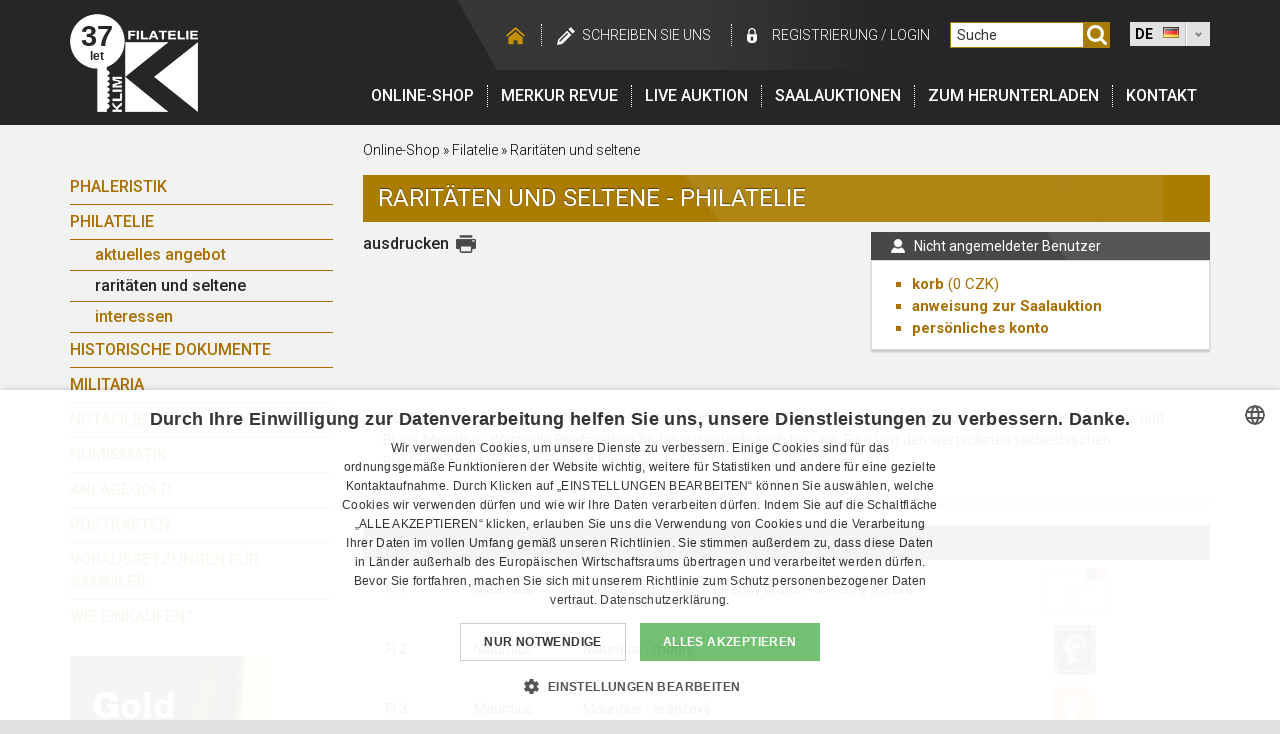

--- FILE ---
content_type: text/html; charset=UTF-8
request_url: https://filatelie-klim.com/de/shop/filatelie/sin-rarit-a-vzacnosti
body_size: 5474
content:
  
<!DOCTYPE html>
<html lang="de">
<head>
    <meta http-equiv="Content-Type" content="text/html; charset=utf-8" />
            <title>Filatelie | Raritäten und seltene | Filatelie Klim</title>
    
            <meta name="description" lang="cs" content="Prodej, výkup, komise a aukce, známek, mincí a bankovek, militárií, pohlednic, historických  dokumentů,řádů a vyznamenání. Informace a zajímavosti ze světa sběratelství." />
    
    <meta charset="utf-8">
    <meta name="viewport" content="width=device-width, initial-scale=1, shrink-to-fit=no">

    <meta name="keywords" lang="cs" content="sberatelstvi, faleristika, filatelie, pohlednice, notafilie, numismatika, historicke dokumenty" />
    <meta name="Author" content="Q2 Interactive (www.q2.cz), Filatelie Klim" />
    <meta name="dcterms.rightsHolder" content="&copy; Filatelie Klim" />

    <meta name="robots" content="all,follow" />

    <link rel="icon" href="/img/favicon/favicon.ico?v=2017091801" type="image/x-icon" />
    <link rel="shortcut icon" href="/img/favicon/favicon.ico?v=2017091801" type="image/x-icon" />
        <link rel="apple-touch-icon" sizes="180x180" href="/img/favicon/apple-touch-icon.png?v=2017091801">
    <link rel="icon" type="image/png" sizes="32x32" href="/img/favicon/favicon-32x32.png?v=2017091801">
    <link rel="icon" type="image/png" sizes="16x16" href="/img/favicon/favicon-16x16.png?v=2017091801">
    <link rel="manifest" href="/img/favicon/manifest.json?v=2017091801">
    <link rel="mask-icon" href="/img/favicon/safari-pinned-tab.svg?v=2017091801" color="#262626">
    <link rel="shortcut icon" href="/img/favicon/favicon.ico?v=2017091801">
    <meta name="msapplication-config" content="/img/favicon/browserconfig.xml?v=2017091801">
    <meta name="theme-color" content="#262626">

    <style type="text/css" media="screen">@import "/css/styly.css";</style>

    <style type="text/css" media="print">@import "/css/styly-print.css";</style>
    <link rel="stylesheet" href="/css/animate.css" type="text/css" media="screen" />
    <link rel="stylesheet" href="/css/prettyPhoto.css" type="text/css" media="screen" />
    <link rel="stylesheet" href="/css/dd.css" type="text/css" media="screen" />

    <link rel="stylesheet" href="/www/css/styles.css?v=20191220" />
    <link rel="stylesheet" href="https://cdn.jsdelivr.net/npm/pretty-checkbox@3.0/dist/pretty-checkbox.min.css" />
    <link rel="stylesheet" href="https://cdnjs.cloudflare.com/ajax/libs/font-awesome/5.11.2/css/all.min.css" />

        <link href='https://fonts.googleapis.com/css?family=Roboto:300,400,500,700&amp;subset=latin,latin-ext' rel='stylesheet' type='text/css'>

    <!--[if lte IE 8]>
        <link rel="stylesheet" type="text/css" href="/css/ie-fix.css" media="screen" />
    <![endif]-->

  <script type="text/javascript" src="/scripts/js/jquery-1.11.0.min.js"></script>
  <!-- <script type="text/javascript" src="https://ajax.googleapis.com/ajax/libs/jquery/3.3.1/jquery.min.js"></script> -->
  <script type="text/javascript" src="/scripts/js/jcarousellite_1.0.1.js" charset="utf-8"></script>
  <script type="text/javascript" src="/scripts/js/jquery.prettyPhoto.js" charset="utf-8"></script>
  <script type="text/javascript" src="/scripts/js/jquery.dd.min.js" charset="utf-8"></script>
  <script type="text/javascript" src="/scripts/js/jquery.smoothZoom.min.js" charset="utf-8"></script>
  <script type="text/javascript" src="/scripts/js/sal_aukce.js"></script>

    <script type="text/javascript" src="https://client.smartform.cz/v2/smartform.js" async></script>
    <script type="text/javascript" src="/scripts/js/smartform.js"></script>

    <script type="text/javascript">
    var jQuery = $.noConflict();
    var PATH_TO_ROOT =  "/";

    </script>

    <script defer type="text/javascript" src="/scripts/js/scripts.js"></script>
    <script type="text/javascript" src="/scripts/js/swfobject.js"></script>

    <script type="text/javascript" src="/www/js/scripts.js?v=1"></script>
    <script type="text/javascript">
                            <!--
                                
                            // -->
    </script>

        
        <!-- Google Tag Manager -->
<script>(function(w,d,s,l,i){w[l]=w[l]||[];w[l].push({'gtm.start':
new Date().getTime(),event:'gtm.js'});var f=d.getElementsByTagName(s)[0],
j=d.createElement(s),dl=l!='dataLayer'?'&l='+l:'';j.async=true;j.src=
'https://www.googletagmanager.com/gtm.js?id='+i+dl;f.parentNode.insertBefore(j,f);
})(window,document,'script','dataLayer','GTM-5FFK32');</script>
<!-- End Google Tag Manager -->

    

    <meta name="seznam-wmt" content="DOvtyW7JOJD5nuJLQpDANYCi9FdSqGKx" />
</head>
<body id="lang-de">
<!-- Google Tag Manager (noscript) -->
<noscript><iframe src="https://www.googletagmanager.com/ns.html?id=GTM-5FFK32"
height="0" width="0" style="display:none;visibility:hidden"></iframe></noscript>
<!-- End Google Tag Manager (noscript) -->

<div id="web-container">
    <div id="header" class="c-header">
        <div id="TopNavi" class="container c-headerContent">
            <div id="logo" class="c-logo">
                <a class="screen" href="/de/">
                    <img src="/img/FK-logo-header.png" alt="Filatelie Klim" />
                    <span class="year">37</span>
                    <span class="year--description">let</span>
                </a>
                <img class="print" src="/img/FK-logo-header.png" alt="Filatelie Klim" />
            </div>


            <div class="c-rightSide">
                <div id="messageDiv"></div>
                <div id="messageDivPDF"></div>
                <div id="TopNaviLinks" class="c-topNaviLinks">
                    <div class="links u-hideMobile">
                        <a class="hp" href="/"></a>
                                                <a class="napiste" href="/de/napiste-nam">schreiben Sie uns</a>

                                                    <a class="login1" href="/de/?page=registrace">registrierung</a>
                            <span class="loginDivider">/</span>
                            <a class="login2" href="/de/?page=login">login</a>
                        

                    </div>

                    <div class="searchWrapper">
                        <form name="formu" class="c-searchForm" method="get" action="/de/vyhledavani/" onsubmit="submit('formu')">
                            <input type="text" onfocus="smazat()" onblur="smazat()" id="SearchBox" name="search" value="Suche"/>
                                                            <input type="hidden" name="search_type" value="rarity"/>
                                                        <a href="javascript:submit('formu')"><img src="/img/searcher.svg" width="26" height="26" alt="Suche" class="Icons" /></a>
                        </form>
                    </div>

                    
                    <select name="webmenu" id="webmenu" class="u-hideMobile" onChange="self.location=this.options[this.selectedIndex].value">
                        <option value="/cz/shop/filatelie/sin-rarit-a-vzacnosti"  data-image="/img/flag-cz.jpg">CZ</option>
                        <option value="/en/shop/filatelie/sin-rarit-a-vzacnosti"  data-image="/img/flag-en.jpg">EN</option>
                        <option value="/de/shop/filatelie/sin-rarit-a-vzacnosti" selected="selected" data-image="/img/flag-de.jpg">DE</option>
                    </select>

                    <div class="c-mobileRightContent u-hideDesktop">
                                                <div class="c-hamburger">                             <div class="bar1"></div>
                            <div class="bar2"></div>
                            <div class="bar3"></div>
                            <div class="c-hamburgerText">Menu</div>
                        </div>

                                                <img class="c-searcher" src="/img/searcher.svg" alt="searcher">                     </div>
                </div>

                <div id="Menu" class="c-menu">
                    <div id="mainMenu" class="c-menuContent">
                        <a class="first" href="/de/shop/">Online-Shop</a>
                        <a href="/de/merkur-revue">Merkur revue</a>
                                                <a href="/de/tools/enter_console.php" target="_blank">LIVE auktion</a>
                        <a href="/de/salove-aukce">Saalauktionen</a>
                        <a href="/de/ke-stazeni">Zum Herunterladen</a>
                                                <a href="/de/kontakt">Kontakt</a>


                     <div class="c-login u-hideDesktop">
                                                    <a class="c-login hideLg" href="/de/?page=registrace">registrierung</a><span class="loginDivider">/</span><a class="login2" href="/de/?page=login">login</a>
                                             </div>


                        <div class="c-languages u-hideDesktop">
                            <a href="/cz/shop/filatelie/sin-rarit-a-vzacnosti"><img src="/img/cz.png" class="" alt="cz"></a>                               <a href="/en/shop/filatelie/sin-rarit-a-vzacnosti"><img src="/img/gb.png" class="" alt="gb"></a>                               <a href="/de/shop/filatelie/sin-rarit-a-vzacnosti"><img src="/img/de.png" class="" alt="de"></a>                           </div>

                    </div>
                </div>
            </div>


        </div>

    </div>
<!-- hlavicka  konec -->
    	<script type="text/javascript">
	<!--
        	window.cartEmpty=1;
        	window.anonymousUser=1;

        	
        	function shoppingCart_add(SessionHash,IdCategory,IdProduct) {

            XMLHTTP_initialise();
        	if (XMLHTTP_handler) {

        		if (XMLHTTP_handler.readyState!=0) XMLHTTP_handler.abort();
        	
        		XMLHTTP_handler.open('GET','/add_to_cart.php?SessionHash='+SessionHash+'&IdCategory='+IdCategory+'&IdProduct='+IdProduct+'&piece=1',true);
        	
        		XMLHTTP_handler.onreadystatechange=function() {
        											if (XMLHTTP_handler.readyState==4)
                                                      if (XMLHTTP_handler.responseText) shoppingCart_show();
        											};
        		XMLHTTP_handler.send(null);
        		cartEmpty=0;
        		}
        	}

        	
        	// -->
	</script>
					
                        <script type="text/javascript">
                        <!--
                        function smazat()
                        {
                            
								var hodnota = document.getElementById("SearchBox").value;
                                if (hodnota == "Suche")
                                    document.getElementById("SearchBox").value = "";

                                else if (hodnota == "")
                                    document.getElementById("SearchBox").value = "Suche";

                                return false;
                            
                        }
                        // -->
                        </script>
					
<div id="Content" class="container">
    <div class="row">
		<div class="col-12 col-md-3 c-secNavigation">         <div class="c-box">kategorie</div>				
				
				<div id="ShopMenu">
					<a href="javascript:void(0)" class="closebtn">&times;</a>
            		<a href="/de" class="c-mobileMenuLogo"><img src="/img/header-logo-30-let.png" alt="Filatelie Klim" /></a>
					<a class="first" href="/de/shop/faleristika?resetFilter">Phaleristik</a>
						
					<a  href="/de/shop/filatelie?resetFilter">Philatelie</a>
													<div class="Level2">
								<a href="/de/shop/filatelie" >aktuelles angebot</a>
								<a href="/de/shop/filatelie/sin-rarit-a-vzacnosti"  class="Selected" >raritäten und seltene</a>
								<a href="/de/shop/filatelie/zajimavosti" >interessen</a>
							</div>
						
					<a  href="/de/shop/historicke-dokumenty?resetFilter">Historische Dokumente</a>
						
					<a  href="/de/shop/militarie?resetFilter">Militaria</a>
						
					<a  href="/de/shop/notafilie?resetFilter">Notafilie</a>
						



					<a  href="/de/shop/numismatika?resetFilter">Numismatik</a>
						





          			<a href="/de/shop/investicni-zlato?resetFilter">Anlagegold</a>
						
					<a href="/de/shop/pohlednice?resetFilter">Postkarten</a>
						

					<a href="/de/shop/potreby-pro-sberatele?resetFilter">Voraussetzungen für Sammler</a>
						
					<a href="/de/shop/napoveda">Wie einkaufen?</a>

				</div>

			<div class="c-leftColBanner">
            <br />
                <a href="/de/shop/investicni-zlato"><img src="/img/banner-iz-side_de-02.jpg" alt="Investiční zlato" /></a>
        </div>

    </div>
        <div class="col-12 col-lg-9">

            <div id="SiteNavi">
                <a href="/de/shop">Online-Shop</a> &raquo;
                <a href="/de/shop/filatelie">Filatelie</a> &raquo;
                <a href="/de/shop/filatelie/sin-rarit-a-vzacnosti">Raritäten und seltene</a>
            </div>

            <div class="boxTitle gold">
                <h1>Raritäten und seltene - Philatelie</h1>
            </div>

            
<div id="Cart">
	<div class="boxTitle small grey">
		<h2>
            				Nicht angemeldeter Benutzer
			        </h2>
	</div>

	<div class="box small">
        <ul>
			<li>
				<strong><a href="/de/obsah_kosiku">korb</a></strong>
				<span class="PoleCenyKosiku"> (<span class="cena_kosiku">0</span> CZK)</span>
			</li>
			<li >
				<strong>
					<a  href="/de/obsah_saloveho_kosiku">anweisung zur Saalauktion</a>
				</strong>
							</li>

            <li><a href="/de/?page=os_ucet"><strong>persönliches konto</strong></a></li>

					</ul>
    </div>
</div>

<script type="text/javascript">
<!--
	
// -->
</script>

<div id="SiteOptions">
	<div class="printer">
		<a href="javascript:print();">ausdrucken</a>
		<img onclick="javascript:print();" src="/img/icon-print.png" width="20" height="20" alt="ausdrucken" class="print" />
    </div>

		
	    
</div>
            <br class="Clear" /><br />

            <div class="box no-print">
                                <p>
	Zu den wahrscheinlich berühmtesten Briefmarken auf der Welt gehören die britischen Kolonilabriefmarken die Rote und Blaue Mauritius. Wertvolle Briefmarken finden wir jedoch auch bei uns. Eine von den wertvollsten tschechischen Briefmarken ist die Briefmarke 4 K mit geädertem Papier aus dem Jahre 1919.</p>
                                                                                                                            </div>

            <br class="Clear" />

				<table class="ProductsTableCatalog c-hallOfFame">
				 <tr id="Header">
				  <td id="No">Nummer</td>
				  <td id="Country">Land</td>
				  <td id="Description" class="AlignLeft">Beschreibung</td>
				  <td id="Photo"></td>
				  <td id="Photo2"></td>
				 </tr>

				 

				 
                                                                                                                
                        <tr class="Row2">
                            <td>FI&nbsp;1</td>
                            <td>Mauritius</td>
                            <td class="AlignLeft">Dopis se známkami 1 Penny oranž. + 2 Penny modrá</td>
                             <td>
                                                                    <a rel="prettyPhoto" href="/images/rarity/fi/obalka.jpg">
                                        <img src="/images/rarity/fi/obalka.small.jpg" alt="Dopis se známkami 1 Penny oranž. + 2 Penny modrá" />
                                    </a>
                                                            </td>
                            <td>
                                                            </td>
                        </tr>
                 
                                                                                                                
                        <tr class="Row1">
                            <td>FI&nbsp;2</td>
                            <td>Mauritius</td>
                            <td class="AlignLeft">Mauritius - modrý</td>
                             <td>
                                                                    <a rel="prettyPhoto" href="/images/rarity/fi/mauritius_modry.jpg">
                                        <img src="/images/rarity/fi/mauritius_modry.small.jpg" alt="Mauritius - modrý" />
                                    </a>
                                                            </td>
                            <td>
                                                            </td>
                        </tr>
                 
                                                                                                                
                        <tr class="Row2">
                            <td>FI&nbsp;3</td>
                            <td>Mauritius</td>
                            <td class="AlignLeft">Mauritius - oranžový</td>
                             <td>
                                                                    <a rel="prettyPhoto" href="/images/rarity/fi/mauritius_oranzovy.jpg">
                                        <img src="/images/rarity/fi/mauritius_oranzovy.small.jpg" alt="Mauritius - oranžový" />
                                    </a>
                                                            </td>
                            <td>
                                                            </td>
                        </tr>
                 
                                                                                                                
                        <tr class="Row1">
                            <td>FI&nbsp;4</td>
                            <td>Českoslovnesko</td>
                            <td class="AlignLeft">4 K, žilkovaný papír, přetisk I. typu, známka 50 III</td>
                             <td>
                                                                    <a rel="prettyPhoto" href="/images/rarity/fi/4_kc_pc.jpg">
                                        <img src="/images/rarity/fi/4_kc_pc.small.jpg" alt="4 K, žilkovaný papír, přetisk I. typu, známka 50 III" />
                                    </a>
                                                            </td>
                            <td>
                                                            </td>
                        </tr>
                 
				</table>



        </div>     </div>
    <br class="clear" />

    </div> 
<!-- paticka -->
	<footer id="footerWrapper" class="c-footer">
        <div id="footer" class="container">
    		<ul id="footerMenu" class="c-footerMenu">
    			<li class="c-footerBox submenu">
                    <a class="main c-footerTitle" href="/de/eshop/">Online-Shop</a>
                    <ul class="footerSubMenu js-hidden">
                        <li>
                            <a class="first" href="/de/shop/faleristika?resetFilter">Phaleristik</a>
                        </li>
                        <li>
                            <a  href="/de/shop/filatelie?resetFilter">Philatelie</a>
                        </li>
                        <li>
                            <a  href="/de/shop/historicke-dokumenty?resetFilter">Historische Dokumente</a>
                        </li>
                        <li>
                            <a  href="/de/shop/militarie?resetFilter">Militaria</a>
                        </li>
                        <li>
                            <a  href="/de/shop/notafilie?resetFilter">Notafilie</a>
                        </li>
                        <li>
                            <a  href="/de/shop/numismatika?resetFilter">Numismatik</a>
                        </li>
                        <li>
                            <a href="/de/shop/investicni-zlato?resetFilter">Anlagegold</a>
                        </li>
                        <li>
                            <a href="/de/shop/pohlednice?resetFilter">Postkarten</a>
                        </li>
                        <li>
                            <a href="/de/shop/potreby-pro-sberatele?resetFilter">Voraussetzungen für Sammler</a>
                        </li>
                        <li>
                            <a href="/de/shop/napoveda">Wie einkaufen?</a>
                        </li>
                    </ul>
                </li>

    			<li class="c-footerBox submenu">
                    <a class="main c-footerTitle" href="/de/merkur-revue">Merkur revue</a>
                    <ul class="footerSubMenu js-hidden">
                        <li>
                            <a href="/de/merkur-revue">aktuell nummer</a>
                        </li>
                        <li>
                            <a href="/de/merkur-revue/starsi-cisla">altere nummeren</a>
                        </li>
                        <li>
                            <a href="/de/merkur-revue/objednavka">magazin bestellen</a>
                        </li>
                        <li>
                            <a href="/de/merkur-revue/historie-casopisu">Geschichte der Zeitschrift</a>
                        </li>
                    </ul>
                </li>

    			<li class="c-footerBox submenu">
                    <a class="main c-footerTitle" href="/de/online-aukce">Online-Auktion</a>
                    <ul class="footerSubMenu js-hidden">
                        <li>
                            <a class="first"  href="/de/online-aukce/faleristika?resetFilter">Phaleristik</a>
                        </li>
                        <li>
                            <a  href="/de/online-aukce/filatelie?resetFilter">Philatelie</a>
                        </li>
                        <li>
                            <a  href="/de/online-aukce/militarie?resetFilter">Militaria</a>
                        </li>
                        <li>
                            <a  href="/de/online-aukce/notafilie?resetFilter">Notafilie</a>
                        </li>
                        <li>
                            <a  href="/de/online-aukce/numismatika?resetFilter">Numismatik</a>
                        </li>
                        <li>
                            <a  href="/de/online-aukce/pohlednice?resetFilter">Postkarten</a>
                        </li>
                        <li>
                            <a  href="/de/online-aukce/potreby-pro-sberatele?resetFilter">Voraussetzungen für Sammler</a>
                        </li>
                        <li>
                            <a  href="/de/online-aukce/historicke-dokumenty?resetFilter">Historische Dokumente</a>
                        </li>
                        <li>
                            <a href="/de/online-aukce/napoveda">Wie man bietet?</a>
                        </li>
                    </ul>
                </li>

    			<li class="c-footerBox submenu">
                    <a class="main c-footerTitle" href="/de/salove-aukce">Saalauktionen</a>
                    <ul class="footerSubMenu js-hidden">
                        <li>
                            <a class="first" href="/de/salove-aukce">Saalauktionen</a>
                        </li>
                        <li>
                            <a href="/de/salove-aukce-archiv">Archiv der Saalauktionen</a>
                        </li>
                        <li>
                            <a href="/de/salove-aukce/aukcni-kalendar">Auktion Kalender</a>
                        </li>
                        <li>
                            <a href="/de/aukce-mista-konani">Veranstaltungsort der Auktion</a>
                        </li>
                        <li>
                            <a href="/de/salove-aukce/napoveda">Wie man bietet?</a>
                        </li>
                        <li>
                            <a href="/de/salove-aukce/podminky-a-vysvetlivky">Bedingungen und Erläuterungen</a>
                        </li>
                    </ul>
                </li>

    			<li class="small c-footerBox">
                    <a class="main c-footerTitle" href="/de/ke-stazeni">Zum Herunterladen</a>
                </li>
    			<li class="small c-footerBox" >
                    <a class="main c-footerTitle" href="/de/napoveda">Hilfe</a>
                </li>
    			<li class="small last c-footerBox">
                    <a class="main c-footerTitle" href="/de/kontakt">Kontakt</a>
                </li>
    		</ul>

    		<div id="Copy" class="c-copy">
    			<span class="Q2">Durchführung <a href="https://www.q2.cz" target="_blank">Internetagentur Q2 Interactive</a> &amp; <a href="https://www.qaukce.cz" target="_blank" title="Aukční systémy, sálové aukce a online aukce">Qaukce.cz</a></span>
    			&copy; 1989 &ndash; 2026 Filatelie-Klim.com

                
    		</div>
    	</div>
    </footer>

</div> 

</body>
</html>




--- FILE ---
content_type: application/javascript
request_url: https://filatelie-klim.com/scripts/js/sal_aukce.js
body_size: 991
content:
var limitPointer = null;

function getBidLimit( tabulkaDetailu, polozkaId) {
	jQuery.ajax({
  		url: PATH_TO_ROOT + "tools/bid_validation.php",
  		method: "POST",
		data: { getLimit: true,
				tabulkaDetailu: tabulkaDetailu,
				polozkaId: polozkaId,
				actualPrice: 0
			  },
  		dataType: "json"
	}).done(function(data) {
	    generateBidArray(data['limits'], data['startPrice']);
	    //console.log(limits);
  	})
  		.fail(function() {
	    alert( "error" );
	});


	//glboalni bordel okolo
}

function generateBidArray( limitsArr, startPrice) {
	limits = [];
	limitPointer = null;

	var nextPrice = startPrice;
	limits.push(parseInt(nextPrice));


	var i = 0; 
	while (nextPrice <= 4000000) {  // slabe misto skriptu :)

		var limit = getLimitForPrice(limitsArr, nextPrice);
		if (i == 0 && nextPrice % limit != 0) {
			// zde bude korektor pro prihozy 
			var corrector = Math.floor( (nextPrice/limit) + 2 )
			nextPrice = corrector * limit;
		} else {
			nextPrice = getNextPrice(limitsArr, nextPrice);
		}
		


		/*if (actualPrice == nextPrice) {
			limitPointer = i;
		}*/
		
		limits.push(parseInt(nextPrice));
		i++;
	}
	
	
}


function getLimitForPrice( limitsArr, price) {
	for (var i = 0 ; i <= limitsArr.length; i++) {

		if (limitsArr[i]['CENA_OD'] <= price && limitsArr[i]['CENA_DO'] >= price) {
			return parseInt(limitsArr[i]['PRIHOZ']);
		}
	};
}


function getNextPrice(limitsArr, price) {
	return getLimitForPrice( limitsArr, price) + parseInt(price);
}


function visibilityTest() {
	//console.log(limits);
}

function incPrice(step) {
	setPointer();
	limitPointer = limitPointer + step;
	if(limits.length - 1 < limitPointer) {
		limitPointer =  limits.length - 1;
	}
	jQuery(".js-validation").val(limits[limitPointer]);
}

function decPrice(step) {
	setPointer();
	limitPointer = limitPointer - step;
	if (limitPointer < 0) {
		limitPointer = 0;
	}
	jQuery(".js-validation").val(limits[limitPointer]);

}

function prepniHelpOkno() {
    jQuery(".help-block").toggle();
}


function setPointer() {
	if (limitPointer == null) {
		accualPrice = jQuery(".js-validation").val();
		for (var i = 0; i < limits.length; i++) {
			if (limits[i] == accualPrice) {
				limitPointer = i;
			}
		};	
	}
}

function showSearch() {
	if(jQuery('.site-option-search-wrapper').hasClass('hidden')) {
		jQuery('.site-option-search-wrapper').removeClass('hidden');
		jQuery('.salaukce-search-input').val('');
	} else {
		jQuery('.site-option-search-wrapper').addClass('hidden');
	}
}